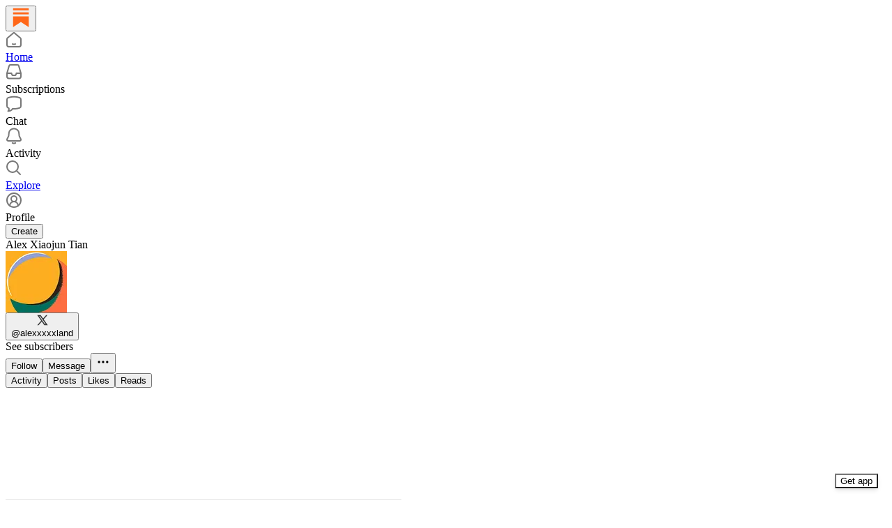

--- FILE ---
content_type: application/javascript; charset=UTF-8
request_url: https://substack.com/cdn-cgi/challenge-platform/h/b/scripts/jsd/d251aa49a8a3/main.js?
body_size: 8879
content:
window._cf_chl_opt={AKGCx8:'b'};~function(i6,rI,rD,rx,rt,ra,rl,rY,i0,i1){i6=P,function(B,i,ik,i5,Q,K){for(ik={B:644,i:607,Q:618,K:628,G:721,W:748,A:546,N:625,S:602,j:744,J:722,z:665},i5=P,Q=B();!![];)try{if(K=parseInt(i5(ik.B))/1*(parseInt(i5(ik.i))/2)+-parseInt(i5(ik.Q))/3*(-parseInt(i5(ik.K))/4)+-parseInt(i5(ik.G))/5*(parseInt(i5(ik.W))/6)+parseInt(i5(ik.A))/7*(-parseInt(i5(ik.N))/8)+-parseInt(i5(ik.S))/9*(parseInt(i5(ik.j))/10)+parseInt(i5(ik.J))/11+parseInt(i5(ik.z))/12,K===i)break;else Q.push(Q.shift())}catch(G){Q.push(Q.shift())}}(X,889807),rI=this||self,rD=rI[i6(583)],rx=null,rt=rg(),ra=function(Qt,Qg,QO,Qb,QH,Qc,iW,i,Q,K,G){return Qt={B:569,i:691,Q:640,K:662,G:551,W:666,A:733,N:697,S:664},Qg={B:527,i:663,Q:522,K:627,G:584,W:666,A:709,N:655,S:556,j:593,J:626,z:504,d:658,n:517,V:725,T:550,m:651,s:584,h:557,o:499,f:584,U:564,M:746,C:735,L:706,I:526,D:512,x:557,Z:539,F:749,k:613,c:682,E:696,H:564,b:565,O:682,g:647,R:614,a:639,l:584,Y:704,v:735,y:531,e:508},QO={B:543},Qb={B:729},QH={B:613,i:543,Q:704,K:695,G:520,W:632,A:586,N:520,S:695,j:632,J:662,z:712,d:706,n:729,V:613,T:696,m:735,s:555,h:746,o:526,f:735,U:690,M:514,C:580,L:727,I:584,D:619,x:710,Z:735,F:703,k:526,c:584,E:599,H:499,b:523,O:514,g:746,R:561,a:735,l:505,Y:561,v:584,y:735,e:541,X0:705,X1:614},Qc={B:633,i:513,Q:561},iW=i6,i={'uSyyn':function(W,A){return W!==A},'WwccC':iW(Qt.B),'dcYNT':iW(Qt.i),'BFWlP':iW(Qt.Q),'ADtVq':function(W,A){return W==A},'ccjon':function(W,A){return W<A},'VXvNE':function(W,A){return W+A},'PfOlH':iW(Qt.K),'uVFcS':function(W,A){return W>A},'fESnb':function(W,A){return W-A},'QjFEL':function(W,A){return A|W},'puZxn':function(W,A){return A&W},'xllVw':function(W,A){return W==A},'GPnIU':function(W,A){return W>A},'fCRXv':function(W,A){return W<<A},'BtIOz':function(W,A){return W-A},'GqjyI':function(W,A){return W(A)},'BqOdl':function(W,A){return W(A)},'JEKoL':function(W,A){return W(A)},'fBGJV':function(W,A){return W<A},'ReqyZ':function(W,A){return W>A},'luBCo':function(W,A){return W>A},'MvICX':function(W,A){return W<<A},'tSIwe':function(W,A){return W==A},'sWXsu':iW(Qt.G),'wVFHh':function(W,A){return W>A},'yEnTw':iW(Qt.W),'mZtZr':iW(Qt.A),'nqKCU':function(W,A){return W(A)},'lJxbv':function(W,A){return A*W},'WpayT':function(W,A){return A!=W},'hijVz':function(W,A){return W(A)},'FzNNk':function(W,A){return A==W},'vhEMJ':function(W,A){return A*W},'RSbpr':function(W,A){return W(A)},'BpWQh':function(W,A){return A==W},'cZQsk':function(W,A){return W*A},'QsfNM':function(W,A){return W==A},'vQaQV':function(W,A){return W==A}},Q=String[iW(Qt.N)],K={'h':function(W,Qk,iw){return Qk={B:527,i:730,Q:730,K:589,G:704},iw=iW,i[iw(Qc.B)]!==i[iw(Qc.i)]?i[iw(Qc.Q)](null,W)?'':K.g(W,6,function(A,iA){return iA=iw,i[iA(Qk.B)](iA(Qk.i),iA(Qk.Q))?void 0:i[iA(Qk.K)][iA(Qk.G)](A)}):void 0},'g':function(W,A,N,iN,S,j,J,z,V,T,s,o,U,M,C,L,I,D){if(iN=iW,null==W)return'';for(j={},J={},z='',V=2,T=3,s=2,o=[],U=0,M=0,C=0;i[iN(QH.B)](C,W[iN(QH.i)]);C+=1)if(L=W[iN(QH.Q)](C),Object[iN(QH.K)][iN(QH.G)][iN(QH.W)](j,L)||(j[L]=T++,J[L]=!0),I=i[iN(QH.A)](z,L),Object[iN(QH.K)][iN(QH.N)][iN(QH.W)](j,I))z=I;else{if(Object[iN(QH.S)][iN(QH.N)][iN(QH.j)](J,z)){if(iN(QH.J)===i[iN(QH.z)]){if(i[iN(QH.d)](256,z[iN(QH.n)](0))){for(S=0;i[iN(QH.V)](S,s);U<<=1,M==i[iN(QH.T)](A,1)?(M=0,o[iN(QH.m)](N(U)),U=0):M++,S++);for(D=z[iN(QH.n)](0),S=0;8>S;U=i[iN(QH.s)](U<<1,i[iN(QH.h)](D,1)),M==i[iN(QH.T)](A,1)?(M=0,o[iN(QH.m)](N(U)),U=0):M++,D>>=1,S++);}else{for(D=1,S=0;S<s;U=D|U<<1,i[iN(QH.o)](M,A-1)?(M=0,o[iN(QH.f)](N(U)),U=0):M++,D=0,S++);for(D=z[iN(QH.n)](0),S=0;i[iN(QH.U)](16,S);U=i[iN(QH.M)](U,1)|1&D,M==i[iN(QH.C)](A,1)?(M=0,o[iN(QH.f)](i[iN(QH.L)](N,U)),U=0):M++,D>>=1,S++);}V--,V==0&&(V=Math[iN(QH.I)](2,s),s++),delete J[z]}else if(iN(QH.D)==typeof Q[iN(QH.x)])return G[iN(QH.x)](function(){}),'p'}else for(D=j[z],S=0;S<s;U=U<<1|i[iN(QH.h)](D,1),M==i[iN(QH.C)](A,1)?(M=0,o[iN(QH.Z)](i[iN(QH.F)](N,U)),U=0):M++,D>>=1,S++);z=(V--,i[iN(QH.k)](0,V)&&(V=Math[iN(QH.c)](2,s),s++),j[I]=T++,i[iN(QH.E)](String,L))}if(z!==''){if(Object[iN(QH.S)][iN(QH.N)][iN(QH.j)](J,z)){if(256>z[iN(QH.n)](0)){for(S=0;i[iN(QH.H)](S,s);U<<=1,A-1==M?(M=0,o[iN(QH.m)](N(U)),U=0):M++,S++);for(D=z[iN(QH.n)](0),S=0;i[iN(QH.b)](8,S);U=i[iN(QH.O)](U,1)|i[iN(QH.g)](D,1),i[iN(QH.R)](M,A-1)?(M=0,o[iN(QH.a)](N(U)),U=0):M++,D>>=1,S++);}else{for(D=1,S=0;S<s;U=U<<1.21|D,A-1==M?(M=0,o[iN(QH.f)](N(U)),U=0):M++,D=0,S++);for(D=z[iN(QH.n)](0),S=0;i[iN(QH.l)](16,S);U=U<<1|i[iN(QH.h)](D,1),M==A-1?(M=0,o[iN(QH.m)](i[iN(QH.E)](N,U)),U=0):M++,D>>=1,S++);}V--,i[iN(QH.Y)](0,V)&&(V=Math[iN(QH.v)](2,s),s++),delete J[z]}else for(D=j[z],S=0;S<s;U=U<<1.77|i[iN(QH.g)](D,1),M==A-1?(M=0,o[iN(QH.y)](N(U)),U=0):M++,D>>=1,S++);V--,0==V&&s++}for(D=2,S=0;S<s;U=i[iN(QH.s)](i[iN(QH.e)](U,1),D&1),i[iN(QH.X0)](M,A-1)?(M=0,o[iN(QH.Z)](N(U)),U=0):M++,D>>=1,S++);for(;;)if(U<<=1,M==i[iN(QH.C)](A,1)){o[iN(QH.Z)](i[iN(QH.L)](N,U));break}else M++;return o[iN(QH.X1)]('')},'j':function(W,iS){return iS=iW,null==W?'':W==''?null:K.i(W[iS(QO.B)],32768,function(A,ij){return ij=iS,W[ij(Qb.B)](A)})},'i':function(W,A,N,iJ,S,j,J,z,V,T,s,o,U,M,C,L,Z,E,I,D,x){if(iJ=iW,i[iJ(Qg.B)](iJ(Qg.i),i[iJ(Qg.Q)])){for(S=[],j=4,J=4,z=3,V=[],o=N(0),U=A,M=1,T=0;i[iJ(Qg.K)](3,T);S[T]=T,T+=1);for(C=0,L=Math[iJ(Qg.G)](2,2),s=1;s!=L;)if(iJ(Qg.W)!==i[iJ(Qg.A)])E={},E[iJ(Qg.N)]=iJ(Qg.S),E[iJ(Qg.j)]=K.r,E[iJ(Qg.J)]=iJ(Qg.z),Q[iJ(Qg.d)][iJ(Qg.n)](E,'*');else for(I=i[iJ(Qg.V)][iJ(Qg.T)]('|'),D=0;!![];){switch(I[D++]){case'0':s<<=1;continue;case'1':x=o&U;continue;case'2':C|=s*(0<x?1:0);continue;case'3':U>>=1;continue;case'4':U==0&&(U=A,o=i[iJ(Qg.m)](N,M++));continue}break}switch(C){case 0:for(C=0,L=Math[iJ(Qg.s)](2,8),s=1;s!=L;x=U&o,U>>=1,U==0&&(U=A,o=N(M++)),C|=i[iJ(Qg.h)](i[iJ(Qg.o)](0,x)?1:0,s),s<<=1);Z=Q(C);break;case 1:for(C=0,L=Math[iJ(Qg.f)](2,16),s=1;i[iJ(Qg.U)](s,L);x=i[iJ(Qg.M)](o,U),U>>=1,U==0&&(U=A,o=N(M++)),C|=i[iJ(Qg.h)](0<x?1:0,s),s<<=1);Z=Q(C);break;case 2:return''}for(T=S[3]=Z,V[iJ(Qg.C)](Z);;){if(i[iJ(Qg.L)](M,W))return'';for(C=0,L=Math[iJ(Qg.G)](2,z),s=1;L!=s;x=o&U,U>>=1,i[iJ(Qg.I)](0,U)&&(U=A,o=i[iJ(Qg.D)](N,M++)),C|=i[iJ(Qg.x)](0<x?1:0,s),s<<=1);switch(Z=C){case 0:for(C=0,L=Math[iJ(Qg.s)](2,8),s=1;L!=s;x=i[iJ(Qg.M)](o,U),U>>=1,i[iJ(Qg.Z)](0,U)&&(U=A,o=N(M++)),C|=i[iJ(Qg.F)](i[iJ(Qg.k)](0,x)?1:0,s),s<<=1);S[J++]=i[iJ(Qg.c)](Q,C),Z=i[iJ(Qg.E)](J,1),j--;break;case 1:for(C=0,L=Math[iJ(Qg.f)](2,16),s=1;i[iJ(Qg.H)](s,L);x=U&o,U>>=1,i[iJ(Qg.b)](0,U)&&(U=A,o=i[iJ(Qg.O)](N,M++)),C|=i[iJ(Qg.g)](0<x?1:0,s),s<<=1);S[J++]=Q(C),Z=J-1,j--;break;case 2:return V[iJ(Qg.R)]('')}if(i[iJ(Qg.a)](0,j)&&(j=Math[iJ(Qg.l)](2,z),z++),S[Z])Z=S[Z];else if(J===Z)Z=T+T[iJ(Qg.Y)](0);else return null;V[iJ(Qg.v)](Z),S[J++]=T+Z[iJ(Qg.Y)](0),j--,T=Z,i[iJ(Qg.y)](0,j)&&(j=Math[iJ(Qg.s)](2,z),z++)}}else return Q[iJ(Qg.e)]()<K}},G={},G[iW(Qt.S)]=K.h,G}(),rl={},rl[i6(601)]='o',rl[i6(604)]='s',rl[i6(511)]='u',rl[i6(702)]='z',rl[i6(500)]='n',rl[i6(605)]='I',rl[i6(636)]='b',rY=rl,rI[i6(728)]=function(B,i,Q,K,qK,qq,qQ,iV,G,A,N,S,j,J,z){if(qK={B:660,i:622,Q:689,K:708,G:595,W:615,A:736,N:595,S:635,j:641,J:570,z:570,d:652,n:707,V:560,T:543,m:659,s:507,h:567,o:554,f:653,U:656,M:501,C:597,L:532,I:612,D:525},qq={B:536,i:543,Q:741,K:535},qQ={B:695,i:520,Q:632,K:735},iV=i6,G={'RVttG':function(V,T){return V+T},'IHmIV':function(V,T){return T===V},'ANMTx':function(V,T){return V(T)},'cuwzH':function(V,T){return V<T},'xdyEA':function(V,T,s,h){return V(T,s,h)},'fhbFY':function(V,T){return T!==V},'tSYky':iV(qK.B),'xOMTI':function(V,T){return T===V},'ASpfO':iV(qK.i),'yyGlD':function(V,T,s){return V(T,s)},'BbWxP':function(V,T){return V+T},'uCMrv':function(V,T,s){return V(T,s)},'YFIVi':function(V,T){return V+T}},null===i||G[iV(qK.Q)](void 0,i))return K;for(A=G[iV(qK.K)](re,i),B[iV(qK.G)][iV(qK.W)]&&(A=A[iV(qK.A)](B[iV(qK.N)][iV(qK.W)](i))),A=B[iV(qK.S)][iV(qK.j)]&&B[iV(qK.J)]?B[iV(qK.S)][iV(qK.j)](new B[(iV(qK.z))](A)):function(V,im,T){for(im=iV,V[im(qq.B)](),T=0;T<V[im(qq.i)];V[T]===V[T+1]?V[im(qq.Q)](G[im(qq.K)](T,1),1):T+=1);return V}(A),N='nAsAaAb'.split('A'),N=N[iV(qK.d)][iV(qK.n)](N),S=0;G[iV(qK.V)](S,A[iV(qK.T)]);S++)if(j=A[S],J=G[iV(qK.m)](ry,B,i,j),N(J)){if(G[iV(qK.s)](G[iV(qK.h)],iV(qK.o)))z='s'===J&&!B[iV(qK.f)](i[j]),G[iV(qK.U)](G[iV(qK.M)],Q+j)?G[iV(qK.C)](W,G[iV(qK.L)](Q,j),J):z||W(Q+j,i[j]);else return null}else G[iV(qK.I)](W,G[iV(qK.D)](Q,j),J);return K;function W(V,T,iT){iT=iV,Object[iT(qQ.B)][iT(qQ.i)][iT(qQ.Q)](K,T)||(K[T]=[]),K[T][iT(qQ.K)](V)}},i0=i6(549)[i6(550)](';'),i1=i0[i6(652)][i6(707)](i0),rI[i6(698)]=function(B,i,qJ,qS,is,Q,K,G,S,W,A){for(qJ={B:559,i:591,Q:543,K:559,G:745,W:558,A:558,N:670,S:510,j:717,J:735,z:621,d:684},qS={B:693,i:573,Q:558,K:577},is=i6,Q={'VnVsS':function(N){return N()},'Fgabx':is(qJ.B),'BtPYr':function(N,S){return N===S},'wVDoE':function(N,S){return N(S)},'UjwLb':function(N,S){return N+S}},K=Object[is(qJ.i)](i),G=0;G<K[is(qJ.Q)];G++)if(is(qJ.K)!==Q[is(qJ.G)])S=W[is(qJ.W)]||function(){},A[is(qJ.A)]=function(ih){ih=is,S(),S[ih(qS.B)]!==ih(qS.i)&&(n[ih(qS.Q)]=S,Q[ih(qS.K)](V))};else if(W=K[G],Q[is(qJ.N)]('f',W)&&(W='N'),B[W]){for(A=0;A<i[K[G]][is(qJ.Q)];-1===B[W][is(qJ.S)](i[K[G]][A])&&(Q[is(qJ.j)](i1,i[K[G]][A])||B[W][is(qJ.J)](Q[is(qJ.z)]('o.',i[K[G]][A]))),A++);}else B[W]=i[K[G]][is(qJ.d)](function(S){return'o.'+S})},i3();function rZ(i,it,ig,i7,Q,K,G){if(it={B:630,i:619,Q:572,K:529,G:657,W:509,A:700,N:538,S:581,j:700,J:538,z:538,d:629,n:735,V:729,T:529,m:657,s:509,h:735},ig={B:630},i7=i6,Q={},Q[i7(it.B)]=i7(it.i),Q[i7(it.Q)]=function(W,A){return W<<A},Q[i7(it.K)]=function(W,A){return W>A},Q[i7(it.G)]=function(W,A){return W==A},Q[i7(it.W)]=function(W,A){return W-A},Q[i7(it.A)]=function(W,A){return A===W},Q[i7(it.N)]=i7(it.S),K=Q,G=i2(),rO(G.r,function(W,i8){i8=i7,typeof i===K[i8(ig.B)]&&i(W),rc()}),G.e){if(K[i7(it.j)](K[i7(it.J)],K[i7(it.z)]))rR(i7(it.d),G.e);else{for(b=1,O=0;g<R;l=K[i7(it.Q)](Y,1)|v,y==e-1?(X0=0,X1[i7(it.n)](X2(X3)),X4=0):X5++,X6=0,a++);for(X7=X8[i7(it.V)](0),X9=0;K[i7(it.T)](16,XX);XP=K[i7(it.Q)](XB,1)|Xr&1.8,K[i7(it.m)](Xi,K[i7(it.s)](XQ,1))?(Xq=0,XK[i7(it.h)](XG(XW)),Xw=0):XA++,XN>>=1,Xp++);}}}function i3(qF,qZ,qD,qC,qM,qU,iU,B,i,Q,K,G){if(qF={B:678,i:751,Q:540,K:637,G:693,W:573,A:679,N:726,S:739,j:558},qZ={B:620,i:693,Q:573,K:558},qD={B:747,i:678,Q:521,K:497,G:645,W:694,A:642,N:576,S:699,j:716,J:553,z:592},qC={B:701},qM={B:617},qU={B:542},iU=i6,B={'XuIoy':function(W,A,N){return W(A,N)},'GIipn':function(W,A){return W(A)},'tGFlF':function(W,A,N){return W(A,N)},'NdXMR':function(W,A){return W/A},'VAHZY':function(W,A){return W-A},'oGCWU':function(W,A){return W!==A},'wRIzA':iU(qF.B),'vimvA':function(W){return W()},'Gifie':function(W){return W()},'OLqWp':iU(qF.i),'UeyCO':iU(qF.Q)},i=rI[iU(qF.K)],!i)return;if(!rb())return;if(Q=![],K=function(qI,qf,iD,W,N,j,J,z){if(qI={B:723},qf={B:518},iD=iU,W={'wWCIu':function(A,N,iM){return iM=P,B[iM(qf.B)](A,N)},'salif':function(A,N,S,iC){return iC=P,B[iC(qU.B)](A,N,S)},'TsSEP':function(A,N,iL){return iL=P,B[iL(qM.B)](A,N)},'SmOmp':function(A,N,iI){return iI=P,B[iI(qC.B)](A,N)}},B[iD(qD.B)](iD(qD.i),B[iD(qD.Q)])){if(N=N(),null===N)return;z=(S&&W[iD(qD.K)](V,T),W[iD(qD.G)](d,function(){N()},N*1e3))}else if(!Q){if(Q=!![],!B[iD(qD.W)](rb))return iD(qD.A)!==iD(qD.N)?void 0:(j=3600,J=K(),z=G[iD(qD.S)](W[iD(qD.j)](W[iD(qD.J)](),1e3)),W[iD(qD.z)](z,J)>j?![]:!![]);rZ(function(S,ix){ix=iD,B[ix(qI.B)](i4,i,S)})}},rD[iU(qF.G)]!==iU(qF.W)){if(iU(qF.i)===B[iU(qF.A)])K();else return![]}else rI[iU(qF.N)]?rD[iU(qF.N)](B[iU(qF.S)],K):(G=rD[iU(qF.j)]||function(){},rD[iU(qF.j)]=function(iZ){iZ=iU,B[iZ(qZ.B)](G),rD[iZ(qZ.i)]!==iZ(qZ.Q)&&(rD[iZ(qZ.K)]=G,K())})}function re(B,q4,id,i){for(q4={B:736,i:591,Q:574},id=i6,i=[];B!==null;i=i[id(q4.B)](Object[id(q4.i)](B)),B=Object[id(q4.Q)](B));return i}function ry(B,i,Q,q3,iu,K,G,S,j,J,z,T,m,W){K=(q3={B:516,i:506,Q:737,K:686,G:515,W:550,A:752,N:600,S:598,j:718,J:676,z:590,d:608,n:587,V:519,T:578,m:680,s:616,h:575,o:534,f:713,U:601,M:498,C:619,L:710,I:710,D:635,x:650,Z:681,F:498,k:688},iu=i6,{'npfwg':function(A,N,S,j,J){return A(N,S,j,J)},'TIYOC':function(A,N,S,j,J){return A(N,S,j,J)},'lAkVt':iu(q3.B),'dsltH':iu(q3.i),'EGLOw':function(A,N){return N==A},'qOaiB':function(A,N){return A==N},'VNeeT':function(A,N){return N===A},'sEkEY':function(A,N,S){return A(N,S)}});try{G=i[Q]}catch(A){if(iu(q3.Q)!==iu(q3.K))return'i';else for(S=iu(q3.G)[iu(q3.W)]('|'),j=0;!![];){switch(S[j++]){case'0':J=K[iu(q3.A)](S,T,T,'',J);continue;case'1':J={};continue;case'2':m[iu(q3.N)]=iu(q3.S);continue;case'3':z[iu(q3.j)][iu(q3.J)](m);continue;case'4':J=K[iu(q3.z)](J,T,m[K[iu(q3.d)]],'d.',J);continue;case'5':N[iu(q3.j)][iu(q3.n)](m);continue;case'6':return z={},z.r=J,z.e=null,z;case'7':T=m[iu(q3.V)];continue;case'8':J=K[iu(q3.A)](j,T,T[iu(q3.T)]||T[iu(q3.m)],'n.',J);continue;case'9':m=A[iu(q3.s)](K[iu(q3.h)]);continue;case'10':m[iu(q3.o)]='-1';continue}break}}if(K[iu(q3.f)](null,G))return G===void 0?'u':'x';if(iu(q3.U)==typeof G)try{if(K[iu(q3.M)](iu(q3.C),typeof G[iu(q3.L)]))return G[iu(q3.I)](function(){}),'p'}catch(S){}return B[iu(q3.D)][iu(q3.x)](G)?'a':G===B[iu(q3.D)]?'D':G===!0?'T':K[iu(q3.Z)](!1,G)?'F':(W=typeof G,K[iu(q3.F)](iu(q3.C),W)?K[iu(q3.k)](rv,B,G)?'N':'f':rY[W]||'?')}function rv(i,Q,Ql,iz,K,G){return Ql={B:611,i:530,Q:547,K:562,G:731,W:530,A:695,N:734,S:632,j:510},iz=i6,K={},K[iz(Ql.B)]=function(W,A){return W instanceof A},K[iz(Ql.i)]=function(W,A){return W<A},K[iz(Ql.Q)]=iz(Ql.K),G=K,G[iz(Ql.B)](Q,i[iz(Ql.G)])&&G[iz(Ql.W)](0,i[iz(Ql.G)][iz(Ql.A)][iz(Ql.N)][iz(Ql.S)](Q)[iz(Ql.j)](G[iz(Ql.Q)]))}function rk(){return rF()!==null}function i2(qu,io,Q,K,G,W,A,N,S,j){Q=(qu={B:598,i:680,Q:571,K:550,G:600,W:503,A:534,N:740,S:516,j:578,J:596,z:519,d:718,n:676,V:616,T:506,m:740,s:587,h:634,o:634},io=i6,{'khBQv':io(qu.B),'CHyrP':function(J,z,d,n,V){return J(z,d,n,V)},'mzlKR':io(qu.i)});try{for(K=io(qu.Q)[io(qu.K)]('|'),G=0;!![];){switch(K[G++]){case'0':S[io(qu.G)]=Q[io(qu.W)];continue;case'1':S[io(qu.A)]='-1';continue;case'2':A=Q[io(qu.N)](pRIb1,N,S[io(qu.S)],'d.',A);continue;case'3':return W={},W.r=A,W.e=null,W;case'4':A=pRIb1(N,N[io(qu.j)]||N[Q[io(qu.J)]],'n.',A);continue;case'5':A={};continue;case'6':N=S[io(qu.z)];continue;case'7':rD[io(qu.d)][io(qu.n)](S);continue;case'8':S=rD[io(qu.V)](io(qu.T));continue;case'9':A=Q[io(qu.m)](pRIb1,N,N,'',A);continue;case'10':rD[io(qu.d)][io(qu.s)](S);continue}break}}catch(J){if(io(qu.h)===io(qu.o))return j={},j.r={},j.e=J,j;else j()}}function X(qc){return qc='bigint,onload,16BxMZJC,lAkVt,2|3|0|1|4,XMLHttpRequest,mZriU,uCMrv,ccjon,join,getOwnPropertyNames,createElement,NdXMR,5019BCvNFl,function,Gifie,UjwLb,d.cookie,pkLOA2,uHwfK,14019880GxygdQ,event,wVFHh,2156gzhlBP,error on cf_chl_props,dlEJU,log,call,dcYNT,gnpmr,Array,boolean,__CF$cv$params,aUjz8,QsfNM,NVneX,from,bDnRn,/invisible/jsd,87605uidMik,salif,xwVRd,cZQsk,/b/ov1/0.6715743260193403:1769491366:Ky1_hMQcYl7_NpEushjIxfTj8PdUzoJToiXKXrxpNQs/,POST,isArray,nqKCU,includes,isNaN,detail,source,xOMTI,JRVig,parent,xdyEA,dPbEG,AdeF3,ZfNPd,FTVOg,CMUKR,23490468qcczse,oRueu,uWNKX,TYlZ6,MFXOH,BtPYr,YxQGN,kmRBc,/jsd/oneshot/d251aa49a8a3/0.6715743260193403:1769491366:Ky1_hMQcYl7_NpEushjIxfTj8PdUzoJToiXKXrxpNQs/,http-code:,CnwA5,removeChild,xhr-error,rGmVy,OLqWp,navigator,VNeeT,RSbpr,AKGCx8,map,ontimeout,sAlkW,jsd,sEkEY,IHmIV,GPnIU,TDXRF,_cf_chl_opt,readyState,vimvA,prototype,fESnb,fromCharCode,rxvNi8,floor,AuWVX,VAHZY,symbol,BqOdl,charAt,tSIwe,uVFcS,bind,ANMTx,yEnTw,catch,LRmiB4,PfOlH,EGLOw,status,SSTpq3,TsSEP,wVDoE,body,nxsYf,CbnaV,173165tlbSzT,6915326nVjyEG,XuIoy,randomUUID,mZtZr,addEventListener,GqjyI,pRIb1,charCodeAt,UhvrM,Function,MSswv,1|3|4|2|0,toString,push,concat,lXMQL,timeout,UeyCO,CHyrP,splice,bipGZ,JBxy9,996610zJWcgF,Fgabx,puZxn,oGCWU,78YOCYdQ,vhEMJ,/cdn-cgi/challenge-platform/h/,FPJTg,npfwg,send,wWCIu,qOaiB,fBGJV,number,ASpfO,PpxxT,khBQv,success,luBCo,iframe,fhbFY,random,mmNrW,indexOf,undefined,hijVz,BFWlP,fCRXv,9|2|10|5|7|1|0|8|4|3|6,contentDocument,postMessage,GIipn,contentWindow,hasOwnProperty,wRIzA,sWXsu,ReqyZ,errorInfoObject,YFIVi,xllVw,uSyyn,KFmuB,FHIVi,hrqBN,vQaQV,BbWxP,MMzws,tabIndex,RVttG,sort,VvHgW,MskEP,FzNNk,DOMContentLoaded,MvICX,tGFlF,length,ShxnR,GoTLf,7VWKZLi,xRaEV,rXlCN,_cf_chl_opt;JJgc4;PJAn2;kJOnV9;IWJi4;OHeaY1;DqMg0;FKmRv9;LpvFx1;cAdz2;PqBHf2;nFZCC5;ddwW5;pRIb1;rxvNi8;RrrrA2;erHi9,split,wtZOV,chctx,now,sNyQx,QjFEL,cloudflare-invisible,lJxbv,onreadystatechange,medwz,cuwzH,ADtVq,[native code],api,WpayT,BpWQh,location,tSYky,open,wWSqHoUkPa6MtfVJrL1nijTI-yRDs+2chKv8pZFb4dNXBxAz9C0OeQ3mgY7$luG5E,Set,8|0|1|10|6|5|9|4|2|7|3,GTfEw,loading,getPrototypeOf,dsltH,NnotM,VnVsS,clientInformation,VAXXH,BtIOz,RqrPE,onerror,document,pow,FcTsp,VXvNE,appendChild,error,WwccC,TIYOC,keys,SmOmp,sid,href,Object,mzlKR,yyGlD,display: none,JEKoL,style,object,99icaIye,stringify,string'.split(','),X=function(){return qc},X()}function P(p,B,r,i){return p=p-496,r=X(),i=r[p],i}function rR(K,G,Qr,iG,W,A,N,S,j,J,z,d,n){if(Qr={B:648,i:649,Q:732,K:661,G:668,W:637,A:719,N:750,S:692,j:683,J:548,z:643,d:610,n:568,V:742,T:738,m:685,s:675,h:692,o:715,f:711,U:692,M:623,C:638,L:743,I:524,D:552,x:655,Z:687,F:496,k:664},iG=i6,W={'MSswv':function(V,T){return V(T)},'nxsYf':function(V,T){return V+T},'rXlCN':iG(Qr.B),'bipGZ':iG(Qr.i)},!W[iG(Qr.Q)](rE,0))return![];N=(A={},A[iG(Qr.K)]=K,A[iG(Qr.G)]=G,A);try{S=rI[iG(Qr.W)],j=W[iG(Qr.A)](W[iG(Qr.A)](iG(Qr.N),rI[iG(Qr.S)][iG(Qr.j)])+W[iG(Qr.J)],S.r)+iG(Qr.z),J=new rI[(iG(Qr.d))](),J[iG(Qr.n)](W[iG(Qr.V)],j),J[iG(Qr.T)]=2500,J[iG(Qr.m)]=function(){},z={},z[iG(Qr.s)]=rI[iG(Qr.h)][iG(Qr.s)],z[iG(Qr.o)]=rI[iG(Qr.S)][iG(Qr.o)],z[iG(Qr.f)]=rI[iG(Qr.U)][iG(Qr.f)],z[iG(Qr.M)]=rI[iG(Qr.S)][iG(Qr.C)],z[iG(Qr.L)]=rt,d=z,n={},n[iG(Qr.I)]=N,n[iG(Qr.D)]=d,n[iG(Qr.x)]=iG(Qr.Z),J[iG(Qr.F)](ra[iG(Qr.k)](n))}catch(V){}}function rF(ia,i9,i,Q,K,G){return ia={B:544,i:637,Q:544,K:500},i9=i6,i={},i[i9(ia.B)]=function(W,A){return W!==A},Q=i,K=rI[i9(ia.i)],!K?null:(G=K.i,Q[i9(ia.Q)](typeof G,i9(ia.K))||G<30)?null:G}function i4(K,G,qk,iF,W,A,N,S){if(qk={B:672,i:556,Q:563,K:667,G:545,W:693,A:573,N:558,S:504,j:655,J:593,z:626,d:504,n:658,V:517,T:655,m:672,s:626,h:588,o:654},iF=i6,W={},W[iF(qk.B)]=iF(qk.i),A=W,!K[iF(qk.Q)]){if(iF(qk.K)!==iF(qk.G))return;else W(),A[iF(qk.W)]!==iF(qk.A)&&(J[iF(qk.N)]=z,d())}G===iF(qk.S)?(N={},N[iF(qk.j)]=iF(qk.i),N[iF(qk.J)]=K.r,N[iF(qk.z)]=iF(qk.d),rI[iF(qk.n)][iF(qk.V)](N,'*')):(S={},S[iF(qk.T)]=A[iF(qk.m)],S[iF(qk.J)]=K.r,S[iF(qk.s)]=iF(qk.h),S[iF(qk.o)]=G,rI[iF(qk.n)][iF(qk.V)](S,'*'))}function rc(iy,iX,B,i){if(iy={B:502},iX=i6,B={'PpxxT':function(Q){return Q()}},i=B[iX(iy.B)](rF),null===i)return;rx=(rx&&clearTimeout(rx),setTimeout(function(){rZ()},i*1e3))}function rg(QX,iK){return QX={B:724},iK=i6,crypto&&crypto[iK(QX.B)]?crypto[iK(QX.B)]():''}function rO(B,i,Q9,Q8,Q7,Q6,ir,Q,K,G,W){Q9={B:738,i:504,Q:674,K:649,G:750,W:673,A:637,N:631,S:692,j:610,J:568,z:579,d:720,n:720,V:528,T:692,m:683,s:671,h:563,o:738,f:685,U:606,M:582,C:566,L:594,I:594,D:563,x:496,Z:664,F:603},Q8={B:677},Q7={B:714,i:714,Q:646,K:624,G:533,W:585},Q6={B:537},ir=i6,Q={'VvHgW':ir(Q9.B),'xwVRd':function(A,N){return A(N)},'uHwfK':ir(Q9.i),'MMzws':function(A,N){return A(N)},'FcTsp':ir(Q9.Q),'VAXXH':ir(Q9.K),'CbnaV':function(A,N){return A+N},'KFmuB':ir(Q9.G),'YxQGN':ir(Q9.W)},K=rI[ir(Q9.A)],console[ir(Q9.N)](rI[ir(Q9.S)]),G=new rI[(ir(Q9.j))](),G[ir(Q9.J)](Q[ir(Q9.z)],Q[ir(Q9.d)](Q[ir(Q9.n)](Q[ir(Q9.V)]+rI[ir(Q9.T)][ir(Q9.m)],Q[ir(Q9.s)]),K.r)),K[ir(Q9.h)]&&(G[ir(Q9.o)]=5e3,G[ir(Q9.f)]=function(ii){ii=ir,i(Q[ii(Q6.B)])}),G[ir(Q9.U)]=function(iQ){iQ=ir,G[iQ(Q7.B)]>=200&&G[iQ(Q7.i)]<300?Q[iQ(Q7.Q)](i,Q[iQ(Q7.K)]):Q[iQ(Q7.G)](i,Q[iQ(Q7.W)]+G[iQ(Q7.B)])},G[ir(Q9.M)]=function(iq){iq=ir,i(iq(Q8.B))},W={'t':rH(),'lhr':rD[ir(Q9.C)]&&rD[ir(Q9.C)][ir(Q9.L)]?rD[ir(Q9.C)][ir(Q9.I)]:'','api':K[ir(Q9.D)]?!![]:![],'c':rk(),'payload':B},G[ir(Q9.x)](ra[ir(Q9.Z)](JSON[ir(Q9.F)](W)))}function rb(Q2,iB,B,i,Q,K,G){for(Q2={B:609,i:550,Q:699,K:553},iB=i6,B=iB(Q2.B)[iB(Q2.i)]('|'),i=0;!![];){switch(B[i++]){case'0':Q=Math[iB(Q2.Q)](Date[iB(Q2.K)]()/1e3);continue;case'1':if(Q-G>K)return![];continue;case'2':K=3600;continue;case'3':G=rH();continue;case'4':return!![]}break}}function rE(i,Q0,ip,Q,K){return Q0={B:669,i:669,Q:508},ip=i6,Q={},Q[ip(Q0.B)]=function(G,W){return G<W},K=Q,K[ip(Q0.i)](Math[ip(Q0.Q)](),i)}function rH(Q1,iP,B){return Q1={B:637,i:699},iP=i6,B=rI[iP(Q1.B)],Math[iP(Q1.i)](+atob(B.t))}}()

--- FILE ---
content_type: application/javascript
request_url: https://substackcdn.com/bundle/static/js/3711.4c60a2a0.js
body_size: 3643
content:
"use strict";(self.webpackChunksubstack=self.webpackChunksubstack||[]).push([["3711"],{6045:function(t,e,n){n.d(e,{A:()=>r});let r={pubTheme:"pubTheme-yiXxQA",headerTheme:"headerTheme-cI2mYP",footerTheme:"footerTheme-BgBgJ9",footerSecondaryTheme:"footerSecondaryTheme-_7Juj4"}},23382:function(t,e,n){n.d(e,{A:()=>r});let r={content:"content-G_L5eC",expand:"expand-AIPHFb",collapse:"collapse-KRyDqG"}},59077:function(t,e,n){n.d(e,{A:()=>r});let r={menu:"menu-sPR2Yu",mobile:"mobile-iU7pHV",floatingContainer:"floatingContainer-SiCBnk"}},76722:function(t,e,n){n.d(e,{A:()=>r});let r={item:"item-Npdq6R",mobile:"mobile-H_2QrZ",disabled:"disabled-gt0N_P",priority_primary:"priority_primary-eIAnBM",priorityPrimary:"priority_primary-eIAnBM",priority_destructive:"priority_destructive-_k3_64",priorityDestructive:"priority_destructive-_k3_64",priority_secondary:"priority_secondary-G7JGFb",prioritySecondary:"priority_secondary-G7JGFb"}},79909:function(t,e,n){n.d(e,{Metadata:()=>m});var r=n(69277),i=n(70408),a=n(4006),o=n(85902),c=n(74322),l=n(64595),d=n(74894),p=n(39318);function m(t){var e;let n,{badge:m,title:u,socialTitle:g,searchDescription:y,description:h,themeColor:f,coverImage:w,image:_,twitterImage:v,seoProps:Y,isLargeImage:b=!1,imageWidth:x,imageHeight:D,isPodcast:T=!1,isVideo:I=!1,slug:C,pub:M,post:P,siteName:A,publishedTime:k,meta:R=[],siteConfigs:B={}}=t;if(!(0,c.P)())return null;let H=!!M&&M.invite_only,S=!!P&&"everyone"===P.audience,j=!H&&S,N=j&&B.twitter_player_card_enabled,E=(null==M?void 0:M.subdomain)&&s.includes(M.subdomain)&&j;if(T&&M&&P){let t=(0,d.M$)(M,P);t&&(_=(0,p.dJ9)(t,1200,{height:600,smartCrop:!0,format:"jpg"}),b=!0)}if(_){n="summary",b&&(n="summary_large_image");let t=I&&E;(T&&N||t)&&(n="player")}let J=Y&&Object.entries(Y).filter(t=>{let[e,n]=t;return n}).map(t=>{let[e]=t;return e}).join(", "),F=P?(0,l.ih)({postId:P.id}):[],G=P?(0,l.M$)({postId:P.id}):null,L=y||h;return(0,a.FD)(o.mg,(0,i._)((0,r._)({},m?{titleTemplate:"(".concat(m,") %s")}:{}),{children:[R.map(t=>"name"in t?(0,a.Y)("meta",{name:t.name,content:t.content},t.name):(0,a.Y)("meta",{property:t.property,content:t.content},t.property)),(0,a.Y)("meta",{property:"og:type",content:"article"}),F.map(t=>{let{name:e,content:n}=t;return(0,a.Y)("meta",{name:e,content:n},e)}),G&&(0,a.Y)("script",{type:"application/ld+json",children:JSON.stringify(G)}),u&&[(0,a.Y)("title",{children:u}),(0,a.Y)("meta",{property:"og:title",content:g||u}),(0,a.Y)("meta",{name:"twitter:title",content:g||u})],"string"==typeof L&&(0,a.Y)("meta",{name:"description",content:L}),"string"==typeof h&&[(0,a.Y)("meta",{property:"og:description",content:h},"og:description"),(0,a.Y)("meta",{name:"twitter:description",content:h},"twitter:description")],f&&(0,a.Y)("meta",{name:"theme-color",content:f}),_&&[(0,a.Y)("meta",{property:"og:image",content:B.use_og_image_as_twitter_image_for_post_previews&&null!=w?w:_},"og:image"),(0,a.Y)("meta",{name:"twitter:image",content:B.use_og_image_as_twitter_image_for_post_previews?null!=w?w:_:null!=(e=null!=v?v:_)?e:w},"twitter:image"),(0,a.Y)("meta",{name:"twitter:card",content:n},"twitter:card"),x&&(0,a.Y)("meta",{property:"og:image:width",content:String(x)},"og:image:width"),D&&(0,a.Y)("meta",{property:"og:image:height",content:String(D)},"og:image:height")],J&&(0,a.Y)("meta",{name:"robots",content:J}),(null==M?void 0:M.explicit)&&(0,a.Y)("meta",{name:"rating",content:"adult"}),M&&T&&N&&[(0,a.Y)("meta",{name:"twitter:player",content:"".concat((0,p.$_T)(M),"/embed/podcast/").concat(C,"?autoplay=1")},"twitter:player"),(0,a.Y)("meta",{name:"twitter:player:width",content:"1"},"twitter:player:width"),(0,a.Y)("meta",{name:"twitter:player:height",content:"1"},"twitter:player:height"),(0,a.Y)("meta",{name:"twitter:text:player_width",content:"1"},"twitter:text:player_width"),(0,a.Y)("meta",{name:"twitter:text:player_height",content:"1"},"twitter:text:player_height")],I&&E&&[(0,a.Y)("meta",{name:"twitter:player",content:"".concat((0,p.$_T)(M),"/embed/video/").concat(C,"?autoplay=1")}),(0,a.Y)("meta",{name:"twitter:player:width",content:"16"}),(0,a.Y)("meta",{name:"twitter:player:height",content:"9"}),(0,a.Y)("meta",{name:"twitter:text:player_width",content:"16"}),(0,a.Y)("meta",{name:"twitter:text:player_height",content:"9"})],A&&(0,a.Y)("meta",{property:"og:site_name",content:A}),k&&(0,a.Y)("meta",{property:"og:published_time",content:String(k)})]}))}let s=["pinespodcast","test1"]},74322:function(t,e,n){n.d(e,{P:()=>l,v:()=>c});var r=n(4006),i=n(17402),a=n(85902);let o=(0,i.createContext)(!1);function c(t){let{children:e,context:n}=t;return(0,r.Y)(a.vd,{context:n,children:(0,r.Y)(o.Provider,{value:!0,children:e})})}function l(){return(0,i.useContext)(o)}},29438:function(t,e,n){n.d(e,{g:()=>m});var r=n(69277),i=n(70408),a=n(4006),o=n(38314),c=n(17402),l=n(89490),d=n(10238),p=n(88206);let m=(0,c.forwardRef)(function(t,e){let{isMounted:n,context:c}=t,{styles:m}=(0,o.DL)(c,{duration:p.vV,initial:{opacity:0},open:{opacity:1},common:{transition:"opacity var(--animation-timing-slow) var(--animation-drawer)"}});return n?(0,a.Y)(l.az,{ref:e,position:"fixed",bg:"modal",inset:0,style:(0,i._)((0,r._)({},m),{zIndex:d.eQ-1}),"aria-hidden":!0}):null})},69967:function(t,e,n){n.d(e,{$:()=>g});var r=n(69277),i=n(32641),a=n(4006),o=n(32485),c=n.n(o),l=n(17402),d=n(76977),p=n(10996),m=n(88206),s=n(11510),u=n(59077);let g=(0,l.forwardRef)((t,e)=>{var{className:n,padding:o=m.aM}=t,l=(0,i._)(t,["className","padding"]);let g=(0,s.Iu)();return(0,a.Y)(p.e$,{children:(0,a.Y)(d.VP,(0,r._)({className:c()(u.A.menu,g&&u.A.mobile,"elevated",n),bg:"elevated",shadow:"md",border:"detail",sizing:"border-box",showFocus:!0,gap:2,padding:o,ref:e,overflowX:"hidden",overflowY:"auto"},l))})})},84014:function(t,e,n){n.d(e,{D:()=>o});var r=n(4006),i=n(89490),a=n(76977);function o(t){let{close:e}=t;return(0,r.Y)(a.ov,{paddingTop:4,className:"grabber-thsQdT",children:(0,r.Y)(i.az,{bg:"tertiary",width:64,height:4,radius:"full",onClick:e,cursor:"inherit"})})}},7831:function(t,e,n){n.d(e,{F:()=>l});var r=n(69277),i=n(70408),a=n(67535),o=n(17402);let c={elementContext:"floating",altBoundary:!1,rootBoundary:"viewport"};function l(t){return(0,o.useMemo)(()=>[(0,a.cY)(4),(0,a.UU)(),(0,a.BN)({padding:12}),(0,a.Ej)((0,i._)((0,r._)({},c),{padding:12,apply(e){let{availableHeight:n,rects:i,elements:a}=e;Object.assign(a.floating.style,(0,r._)({maxHeight:"".concat(Math.max(0,n),"px")},t&&{minWidth:"".concat(i.reference.width,"px")}))}}))],[t])}},6553:function(t,e,n){n.d(e,{_:()=>o});var r,i=n(17402);let a=null!=(r=n(66760).A.lock)?r:"",o=t=>{(0,i.useEffect)(()=>{if(!t)return;let e=document.body,n=document.documentElement,r=window.scrollY,i={top:e.style.top,bottom:e.style.bottom,paddingRight:e.style.paddingRight},o=window.innerWidth-n.clientWidth;return e.style.top="-".concat(r,"px"),o>0&&(e.style.paddingRight="".concat(o,"px")),e.classList.add(a),()=>{e.style.top=i.top,e.style.bottom=i.bottom,e.style.paddingRight=i.paddingRight,e.classList.remove(a),window.scrollTo(0,r)}},[t])}},35348:function(t,e,n){n.d(e,{J:()=>l});var r=n(17402);n(69843);let i=new WeakMap;function a(t,e){let n=arguments.length>2&&void 0!==arguments[2]&&arguments[2];if(!t||!(t instanceof HTMLElement))return;let r={};Object.entries(e).forEach(e=>{let[n,i]=e;r[n]=t.style.getPropertyValue(n),t.style.setProperty(n,i)}),n||i.set(t,r)}let o="var(--animation-timing-slow)",c="var(--animation-drawer)";function l(t){let{menuRef:e,overlayRef:n,onClose:i}=t,l=(0,r.useRef)({isDragging:!1,didDrag:!1,startTime:new Date,startY:0,startX:0,pointerId:0,menuHeight:0}),d=e.current;(0,r.useEffect)(()=>{d&&(d.style.touchAction="none")},[d]);let p=function(t){let e=arguments.length>1&&void 0!==arguments[1]&&arguments[1];n.current&&a(n.current,{opacity:"".concat(t),transition:e?"transform ".concat(o," ").concat(c,", opacity ").concat(o," ").concat(c):"none"})},m=function(t){let n=arguments.length>1&&void 0!==arguments[1]&&arguments[1];e.current&&a(e.current,{transform:"translate3d(0, ".concat(t,"px, 0)"),transition:n?"transform ".concat(o," ").concat(c,", opacity ").concat(o," ").concat(c):"none"})},s=()=>{e.current&&(m(0,!0),p(1,!0))};return{props:{onPointerDown:t=>{var n;let r=e.current;if(!r)return;let i=l.current;i.isDragging=!0,i.startTime=new Date,i.startY=t.pageY,i.startX=t.pageX,i.pointerId=t.pointerId,i.menuHeight=null!=(n=r.getBoundingClientRect().height)?n:0},onPointerMove:t=>{let n=l.current,r=e.current,{menuHeight:i}=n;if(!n.isDragging||t.pointerId!==n.pointerId||!r)return;let a=t.pageY-n.startY;if(!(10>Math.abs(a))&&(n.didDrag||((t,e)=>{var n;let r=null==(n=window.getSelection())?void 0:n.toString();if(r&&r.length>0)return!1;for(;t;){if(t.scrollHeight>t.clientHeight&&0!==t.scrollTop&&e)return!1;let n=t.parentNode;if(!n||!(n instanceof HTMLElement))break;t=n}return!0})(r,a>0))){if(t.preventDefault(),n.didDrag||(n.didDrag=!0,r.setAttribute("data-dragging","true"),r.setPointerCapture(t.pointerId)),a<0)return void m(-(8*(Math.log(-a+1)-2)));p(1-a/i),m(a)}},onPointerUp:t=>{var r;let d=l.current,p=e.current;if(!d.isDragging||t.pointerId!==d.pointerId||!p)return;let m=new Date().getTime()-d.startTime.getTime(),u=t.pageY-d.startY,g=Math.abs(u)/m,y=Math.min(null!=(r=p.getBoundingClientRect().height)?r:0,window.innerHeight);(p.releasePointerCapture(t.pointerId),d.didDrag&&t.preventDefault(),d.isDragging=!1,d.didDrag=!1,d.startTime=new Date,d.startY=0,d.startX=0,d.pointerId=0,p.removeAttribute("data-dragging"),u<0)?s():g>.4||Math.abs(u)>=.5*y?(a(e.current,{transition:"transform ".concat(o," ").concat(c,", opacity ").concat(o," ").concat(c)}),a(n.current,{transition:"opacity ".concat(o," ").concat(c)}),i()):s()},onPointerCancel:t=>{let{isDragging:e,pointerId:n}=l.current;e&&n===t.pointerId&&t.preventDefault()}},isDragging:l.current.isDragging}}},33397:function(t,e,n){n.d(e,{K:()=>a});var r=n(17402);let i=(0,r.createContext)({useMobileBottomSheet:!0,close:()=>void 0});function a(){return(0,r.useContext)(i)}}}]);

--- FILE ---
content_type: application/javascript
request_url: https://substackcdn.com/bundle/static/js/5436.01cb7e8e.js
body_size: 3062
content:
"use strict";(self.webpackChunksubstack=self.webpackChunksubstack||[]).push([["5436"],{9266:function(e,t,i){i.d(t,{Be:()=>h});var n=i(79785),r=i(4006);i(32485),i(12215),i(17402),i(2256),i(97432),i(33764),i(70780),i(84605),i(53989),i(85478),i(34835),i(39520),i(86500),i(53928),i(68349),i(89490),i(35369);var a=i(76977);i(81203),i(63136);var l=i(54754),s=i(21398);i(11510),i(61554);var o=i(49095),d=i(28194);i(56262),i(39318);var c=i(82776);function u(){let e=(0,n._)(["By ",""]);return u=function(){return e},e}function h(e){let{includePrice:t=!0,includeRankingDetail:n=!0,includeByline:h=!0,includeBadge:f=!1,rankingDetailOverrideText:g=null,language:m="en"}=arguments.length>1&&void 0!==arguments[1]?arguments[1]:{},k=m||e.language,{iTemplate:p}=I18N.i(m||e.language),v=(0,c.getByLine)(e),_=null;return n&&(_=g||(e.rankingDetailByLanguage&&"en"!==k&&e.rankingDetailByLanguage[k]?e.rankingDetailByLanguage[k].rankingDetail:e.rankingDetail)),(0,r.FD)(l.r,{separator:" \xb7 ",children:[h&&v?(0,r.FD)(a.pT,{inline:!0,gap:4,children:[p(u(),v),f&&(0,r.Y)(s.Ic,{module:"../user_badge/UserBadge",resolve:e=>e.UserStatusSymbols,onRequest:()=>Promise.resolve().then(i.bind(i,49095)),size:"sm",tier:e.author_bestseller_tier,userId:e.author_id,whileLoading:e.author_bestseller_tier?(0,r.Y)(a.pT,{alignItems:"center",children:(0,r.Y)(o.UserStatusSymbols,{size:"sm",tier:e.author_bestseller_tier})}):(0,r.Y)(r.FK,{})})]}):null,_,t&&function(e,t){let{language:i}=t,n=!e.disable_monthly_subscriptions&&e.plans&&e.plans.filter(e=>"month"===e.interval).sort((e,t)=>e.amount-t.amount)[0],r=!e.disable_annual_subscriptions&&e.plans&&e.plans.filter(e=>"year"===e.interval).sort((e,t)=>e.amount-t.amount)[0],a=n||r;if(a)return(0,d.xB)(a,{language:i})}(e,{language:m})]})}i(82121)},20297:function(e,t,i){i.d(t,{A:()=>o});var n=i(69277),r=i(70408),a=i(4006),l=i(33167),s=i(97731);let o=e=>(0,a.Y)(s.A,(0,r._)((0,n._)({},e),{name:"LucideArrowUpRight",svgParams:{height:24,width:24},children:(0,a.Y)(l.A,{height:24,stroke:e.stroke,fill:e.fill,strokeWidth:e.strokeWidth})}))},18325:function(e,t,i){i.d(t,{A:()=>o});var n=i(69277),r=i(70408),a=i(4006),l=i(54687),s=i(97731);let o=e=>(0,a.Y)(s.A,(0,r._)((0,n._)({},e),{name:"LucideComments",svgParams:{height:24,width:24,fill:"#000000",strokeWidth:0},children:(0,a.Y)(l.A,{height:24,stroke:e.stroke,fill:e.fill,strokeWidth:e.strokeWidth})}))},43427:function(e,t,i){i.d(t,{A:()=>o});var n=i(69277),r=i(70408),a=i(4006),l=i(23345),s=i(97731);let o=e=>(0,a.Y)(s.A,(0,r._)((0,n._)({},e),{name:"LucideHeart",svgParams:{height:24,width:24,fill:"#000000",strokeWidth:0},children:(0,a.Y)(l.A,{height:24,stroke:e.stroke,fill:e.fill,strokeWidth:e.strokeWidth})}))},78330:function(e,t,i){i.d(t,{A:()=>s});var n=i(69277),r=i(70408),a=i(4006),l=i(97731);let s=e=>(0,a.Y)(l.A,(0,r._)((0,n._)({},e),{name:"LucideShare",svgParams:{height:24,width:24,fill:"#000000",strokeWidth:0},children:(0,a.Y)("svg",{width:24,height:24,viewBox:"0 0 24 24",fill:"none",xmlns:"http://www.w3.org/2000/svg",children:(0,a.Y)("path",{d:"M12.4376 15.6C4.77778 15.6 2 20.3999 2 20.3999C2 12.5999 5.88889 8.4 12.4376 8.4V3L22 11.9812L12.4376 21V15.6Z",strokeWidth:e.strokeWidth,fill:e.fill,className:"lucide",strokeLinecap:"round",strokeLinejoin:"round"})})}))},58299:function(e,t,i){i.d(t,{A:()=>s});var n=i(69277),r=i(70408),a=i(4006),l=i(97731);let s=e=>(0,a.Y)(l.A,(0,r._)((0,n._)({},e),{name:"NoteForwardIcon",svgParams:{height:24,width:24,stroke:e.stroke,strokeWidth:e.strokeWidth},children:(0,a.Y)("path",{d:"M21 3V8M21 8H16M21 8L18 5.29962C16.7056 4.14183 15.1038 3.38328 13.3879 3.11547C11.6719 2.84766 9.9152 3.08203 8.32951 3.79031C6.74382 4.49858 5.39691 5.65051 4.45125 7.10715C3.5056 8.5638 3.00158 10.2629 3 11.9996M3 21V16M3 16H8M3 16L6 18.7C7.29445 19.8578 8.89623 20.6163 10.6121 20.8841C12.3281 21.152 14.0848 20.9176 15.6705 20.2093C17.2562 19.501 18.6031 18.3491 19.5487 16.8925C20.4944 15.4358 20.9984 13.7367 21 12",strokeLinecap:"round","stroke-linejoin":"round"})}))},71941:function(e,t,i){i.d(t,{A:()=>o});var n=i(69277),r=i(70408),a=i(32641),l=i(4006),s=i(97731);let o=e=>{var{size:t=24,color:i="var(--color-fg-primary)"}=e,o=(0,a._)(e,["size","color"]);return(0,l.Y)(s.A,(0,r._)((0,n._)({},o),{name:"NoteQuoteForwardIcon",svgParams:{viewBox:"0 0 24 24"},width:t,height:t,stroke:i,strokeWidth:2,fill:"none",children:(0,l.Y)("path",{d:"M13.4147 2.09993C10.4072 1.67249 7.2423 2.61548 4.92891 4.92887C1.02366 8.83411 1.02366 15.1658 4.92891 19.071C8.83415 22.9762 15.1658 22.9762 19.071 19.071C21.3844 16.7576 22.3274 13.5927 21.9 10.5852M18.5 2.62126C18.8978 2.22343 19.4374 1.99994 20 1.99994C20.5626 1.99994 21.1021 2.22343 21.5 2.62126C21.8978 3.01908 22.1213 3.55865 22.1213 4.12126C22.1213 4.68387 21.8978 5.22343 21.5 5.62126L13 14.1213L8.99998 15.1213L9.99998 11.1213L18.5 2.62126Z",strokeLinecap:"round","stroke-linejoin":"round"})}))}},86500:function(e,t,i){i.d(t,{$5:()=>n.$5,Bu:()=>a.T,Jw:()=>r.Jw,TM:()=>r.TM,YT:()=>r.YT,fN:()=>r.fN,kE:()=>r.kE,qY:()=>r.qY,sM:()=>r.sM,u4:()=>r.u4});var n=i(25757);i(66565);var r=i(44803),a=i(43880)},81929:function(e,t,i){i.d(t,{Jq:()=>v,Oi:()=>m,vw:()=>p});var n=i(69277),r=i(70408),a=i(32641),l=i(4006),s=i(32485),o=i.n(s),d=i(17402),c=i(89490),u=i(35369),h=i(76977),f=i(63136);i(67140);var g=i(62614);let m={size:14,strokeWidth:2.5},k={display:"flex",height:20,paddingX:6,paddingY:2,gap:4,font:"text",fontSize:11,fontWeight:"medium",alignItems:"center"},p=(0,d.forwardRef)((e,t)=>{var{className:i,theme:s="default",priority:d="secondary",leading:f,trailing:m,children:p,fillIcon:v,radius:_="xs",onClick:w,href:A}=e,Y=(0,a._)(e,["className","theme","priority","leading","trailing","children","fillIcon","radius","onClick","href"]);let y=void 0!==w||void 0!==A;return(0,l.FD)(u.Nm,(0,r._)((0,n._)({},k,Y),{className:o()(i,function(e){let{theme:t="default",priority:i="secondary",clickable:a,radius:l="xs"}=e;return o()(g.A.tag,g.A["theme_".concat(t)],g.A["priority_".concat(i)],a&&g.A.clickable,(0,c.iF)((0,r._)((0,n._)({},k),{cursor:a?"pointer":"inherit",radius:l})))}({theme:s,priority:d,clickable:y,radius:_})),onClick:w,href:A,ref:t,tabIndex:y?0:-1,children:[f&&(0,l.Y)(h.pT,{className:o()(g.A.leading,v&&g.A.fillIcon),alignItems:"center",children:f}),p,m&&(0,l.Y)(h.pT,{className:o()(g.A.trailing,v&&g.A.fillIcon),alignItems:"center",children:m})]}))}),v=(0,d.forwardRef)((e,t)=>{var{className:i,priority:s="primary",leading:d,trailing:c,children:m,fillIcon:p,radius:v="xs",onClick:_,href:w,title:A}=e,Y=(0,a._)(e,["className","priority","leading","trailing","children","fillIcon","radius","onClick","href","title"]);let y=void 0!==_||void 0!==w;return(0,l.FD)(u.Nm,(0,r._)((0,n._)((0,r._)((0,n._)({},Y),{className:o()(i,g.A.tag,g.A.media,g.A["priority_".concat(s)],y&&g.A.clickable),onClick:_,href:w,ref:t,radius:v,cursor:y?"pointer":"inherit",tabIndex:y?0:-1,minWidth:0,title:null!=A?A:void 0}),k),{children:[d&&(0,l.Y)(h.pT,{className:o()(g.A.leading,p&&g.A.fillIcon),alignItems:"center",children:d}),(0,l.Y)(f.EY,{ellipsis:!0,children:m}),c&&(0,l.Y)(h.pT,{className:o()(g.A.trailing,p&&g.A.fillIcon),alignItems:"center",children:c})]}))});v.displayName="MediaTag"},68601:function(e,t,i){i.d(t,{M:()=>c,S:()=>d});var n=i(69277),r=i(70408),a=i(17402),l=i(12501),s=i(76528);let o="/api/v1/messages/suggestions/search";function d(){let[e,t]=(0,a.useState)(""),i=(0,s.OU)(o,{query:{query:e},deps:[e]}),d=(0,l.lW)(e=>{t(e)},100,[]);return(0,r._)((0,n._)({},i),{query:e,handleSearch:d})}function c(){(0,s.AA)(o,{query:{query:""},deps:[""]})}},90554:function(e,t,i){i.d(t,{y:()=>r});var n=i(17402);function r(e){let{name:t,action:i}=e;(0,n.useEffect)(()=>{if("undefined"==typeof window)return;let e=new URL(window.location.href);if(e.searchParams.get("action")===t){i();let t=e.searchParams;t.delete("action"),window.history.replaceState({},"","".concat(e.origin).concat(e.pathname,"?").concat(t))}},[])}},45937:function(e,t,i){i.d(t,{X:()=>r});var n=i(17402);function r(e,t,i){let{shouldCheck:r,threshold:a=200,bodyRef:l}=i,s=(0,n.useRef)(),o=null!=l?l:s,d=()=>{let t=o.current;if(t){let{bottom:i}=t.getBoundingClientRect();i<window.innerHeight+a&&e()}};return(0,n.useEffect)(()=>{if(r)return window.addEventListener("scroll",d,{capture:!0,passive:!0}),()=>{window.removeEventListener("scroll",d,{capture:!0})}},t),{bodyRef:o,check:d}}}}]);